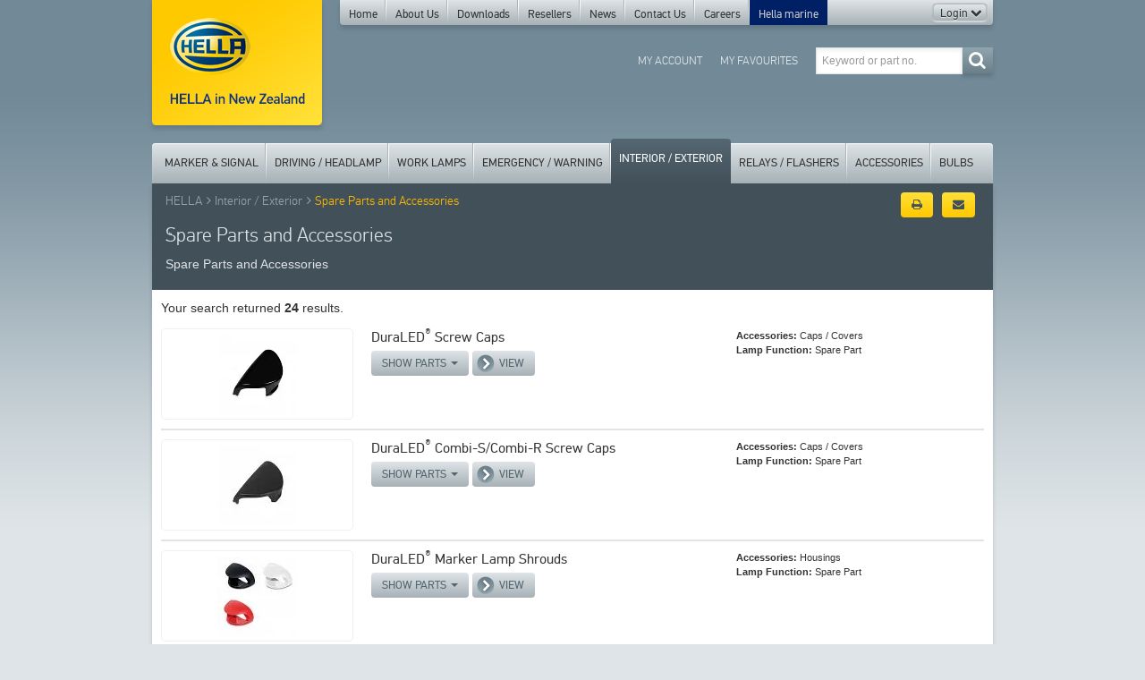

--- FILE ---
content_type: text/html; charset=UTF-8
request_url: https://www.hella.co.nz/en/products/interior-exterior/spare-parts-and-accessories/
body_size: 8484
content:
	<!DOCTYPE html>
	<!--[if lt IE 7 ]> <html class="ie ie6 no-js" lang="en"> <![endif]-->
	<!--[if IE 7 ]>    <html class="ie ie7 no-js" lang="en"> <![endif]-->
	<!--[if IE 8 ]>    <html class="ie ie8 no-js" lang="en"> <![endif]-->
	<!--[if IE 9 ]>    <html class="ie ie9 no-js" lang="en"> <![endif]-->
	<!--[if gt IE 9]><!--><html class="no-js" lang="en"><!--<![endif]--><!-- the "no-js" class is for Modernizr. -->
    <head id="www-hella-conz">
    <title>HELLA Interior Lamp spare parts and accessories</title>
	<meta charset="utf-8">
	<meta http-equiv="x-ua-compatible" content="ie=edge">
	<meta name="description" content="View HELLA's range of spare parts and accessories for Interior / Exterior lights">
	<meta name="keywords" content="">
	<!--meta http-equiv="Content-Type" content="text/html; charset=utf8"-->

	<meta name="viewport" content="width=940">
	<meta name="robots" content="index,follow"/>
<meta name="revisit-after" content="3 days"/>
	<meta name="author" content="72DPI - 72dpi.co.nz">
	<meta name="copyright" content="Copyright HELLA New Zealand 2026">
	<link rel="shortcut icon" href="/favicon.ico" type="image/x-icon">
	
		<meta property="fb:app_id" content="2014650738852703" />
	<meta property="og:title" content="HELLA Interior Lamp spare parts and accessories">
	<meta property="og:description" content="View HELLA's range of spare parts and accessories for Interior / Exterior lights">
	<meta property="og:site_name" content="HELLA New Zealand">
	<meta property="og:url" content="https://www.hella.co.nz/en/products/interior-exterior/spare-parts-and-accessories/">
	<meta property="og:type" content="website">


	<script type="text/javascript" src="/includes/js/lazysizes.min.js?v=2.1.11" async></script>
	<!-- <script type="text/javascript" src="/includes/js/lazyload-child.js?v=2.1.11" async></script> -->
	<script>
	window.lazySizesConfig = {
		addClasses: true
	};
	// window.lazySizesConfig = window.lazySizesConfig || {};

	window.lazySizesConfig.expand = 0; //default 360-500
	lazySizesConfig.expFactor = 1.5; //default: 1.7

	(function(){
		'use strict';
		var slice = [].slice;
		document.addEventListener('lazybeforeunveil', function(e){
			var children = e.target.getAttribute('data-lazyload-children');
			if(children){
				slice.call(e.target.querySelectorAll(children)).forEach(lazySizes.loader.unveil);
			}
		});
	})();
	</script>

    
    <link href="/dflip/css/dflip.min.css" rel="stylesheet" type="text/css">
    <link href="/dflip/css/themify-icons.min.css" rel="stylesheet" type="text/css">
	<link type="text/css" rel="stylesheet" href="/css/style.css?v=2.1.11" media="all">
	<link type="text/css" rel="stylesheet" href="/css/print.css?v=2.1.11" media="print">

	<script type="text/javascript" src="/includes/js/min/init-min.js?v=2.1.11"></script>
    <script src="/dflip/js/dflip.min.js" type="text/javascript"></script>



    <!--[if IE 7]>
		<link rel="stylesheet" href="/css/font-awesome-ie7.css">
    <![endif]-->
    <!--[if lt IE 9]>
		<script> document.createElement("stamp"); </script>
    <![endif]-->
    <!--[if lte IE 9]>
		<link rel="stylesheet" href="/css/ie.css" media="screen">
	<![endif]-->

	<!-- enable HTML5 elements in IE7+8 -->
	<!--[if lt IE 9]>
	<script src="http://html5shim.googlecode.com/svn/trunk/html5.js"></script>
	<![endif]-->

   	<script async src='https://www.googletagmanager.com/gtag/js?id=UA-18087245-1'></script>
		<script>
			window.dataLayer = window.dataLayer || [];
			function gtag(){dataLayer.push(arguments);}
			gtag('js', new Date());

			gtag('config', 'UA-18087245-1');
			</script><script async src='https://www.googletagmanager.com/gtag/js?id=G-T7JKXD290G'></script>
		<script>
			window.dataLayer = window.dataLayer || [];
			function gtag(){dataLayer.push(arguments);}
			gtag('js', new Date());

			gtag('config', 'G-T7JKXD290G');
			</script>    </head>
    	<body class="product-category-mbox">
		<img class="logo-print" src="/img/hella_logo_print.png" width="90" height="64" alt="HELLA">
		<div class="container">
			<header class="clearfix" role="main">
				<a href="/en" title="http://www.hella.co.nz" rel="home" class="logo shadow pull-left"></a>
					
		<nav class="top-menu navbar pull-left" role="navigation">
			<div class="navbar-inner gradient-steel rounded-base shadow">
				<div class="container">
					<div class="nav-collapse collapse">
						<ul class="nav" id="riseabove">
														<li >
								<a href="/en/">Home</a>
															</li>
														<li class="parent dropdown">
								<a href="/en/about-us/">About Us</a>
								<ul class="dropdown-menu">	<li>			<a  href="/en/about-us/history/">History</a>

			</li>
	<li>			<a  href="/en/about-us/customer-service/">Customer Service</a>

			</li>
	<li>			<a  href="/en/about-us/hella-fit-and-forget-led-products/">HELLA Fit & Forget</a>

			</li>
	<li>			<a  class="parent" href="/en/about-us/technology/">Technology</a>

			</li>
	<li>			<a  class="parent" href="/en/about-us/hella-new-zealand-warranty-standing-behind-our-product/">Warranty</a>

			</li>
	<li>			<a  href="/en/about-us/commitment-to-quality/">Commitment to Quality</a>

			</li>
	<li>			<a  href="/en/about-us/commitment-to-the-environment/">Commitment to the Environment</a>

			</li>
	<li>			<a  href="/en/about-us/product-websites/">Product Websites</a>

			</li>
	<li>			<a  class="parent" href="/en/about-us/hella-worldwide/">HELLA Worldwide</a>

			</li>
	<li>			<a  target="_blank" href="/en/about-us/hella-marine/">Hella Marine</a>

			</li>
</ul>							</li>
														<li class="parent dropdown">
								<a href="/en/downloads/">Downloads</a>
								<ul class="dropdown-menu">	<li>			<a  href="/en/downloads/catalogues-publications/">Catalogues & Publications</a>

			</li>
	<li>			<a  href="/en/downloads/videos/">Videos</a>

			</li>
	<li>			<a  href="/en/downloads/media-login/">Media Login</a>

			</li>
</ul>							</li>
														<li >
								<a href="/en/hella-resellers/">Resellers</a>
															</li>
														<li >
								<a href="/en/news/">News</a>
															</li>
														<li >
								<a href="/en/contact-us/">Contact Us</a>
															</li>
														<li class="parent dropdown">
								<a href="/en/hella-careers/">Careers</a>
															</li>
														<li><a href="http://www.hellamarine.com/" target="_blank" class="hella-marine">Hella marine</a></li>
						</ul>

						<div class="btn-group" id="customer-login">
														<a class="btn dropdown-toggle" id="login-reveal" data-toggle="dropdown" href="#">
								Login
								<i class="icon-chevron-down"></i>
							</a>
							<ul class="dropdown-menu" id="login-box">
								<li>
									<div class="dropdown-inner">
										<div class="clearfix">
											<a href="#" class="pull-right" id="login-hide">Login <i class="icon-chevron-down"></i></a>
										</div>
										
		<form action="/content/save.php" method="post" name="frm_login">
		<input type="hidden" name="saction" value="CUSTOMERLOGIN" />
		<input type="hidden" name="referer" value="/en/login/" />
		   <div class="row-fluid">
                <div class="span5">
                    <input name="email" type="email" id="hdr-email" placeholder="Email" class="input-block-level" autocomplete="off" />
                </div>
                <div class="span5">
                    <input name="password" type="password" id="hdr-passwordlogin" placeholder="Password" class="input-block-level" autocomplete="off" />
                </div>
                <div class="span2">
                    <button type="submit" class="btn btn-yellow shadow">Sign In</button>
                </div>
            </div>
            <div class="row-fluid">
                <div class="span5">
                <a href="/en/login/retrieve-password/">Forgot your password?</a>
                </div>
                <div class="span7">
                <a href="/en/login/register/">Not a member? Register now.</a>
                </div>
            </div>
        </form>

										</div>
								</li>
							</ul>
													</div>
					</div>
				</div>
			</div>
		</nav>

		
        <section class="search pull-right">
            <form id="search-form" method="get" role="search" action="/en/products/">
                <div class="input-append pull">
                    <input type="text" name="keywords" id="product-search" placeholder="Keyword or part no." value="" class="input-medium product-search-typeahead" autocomplete="off">
                    <button type="submit" value="Search" class="btn btn-primary shadow"><i class="icon-search"></i></button>
                </div>
            </form>
        </section>
        <!-- /.search -->
    
		<nav class="user-menu navbar pull-right">
            <div class="navbar-inner">
                <div class="container">
                    <div class="nav-collapse collapse">
                        <ul class="nav">
                            <li>
                                <a href="/en/login/" title="My Account">My Account</a>
                            </li>
                            <li>
                                <a href="/en/favourites/" title="My Favourites">My Favourites</a>
                            </li>
                        </ul>
                    </div>
                </div>
            </div>
        </nav>
        <!-- /.user-menu -->

    			</header>

			<main>
				
        <nav class="product-menu navbar">
            <div class="navbar-inner gradient-steel rounded-top">
                <div class="container">
                    <div class="nav-collapse collapse">
                        <ul class="nav">
							<li class="dropdown"><a href="/en/products/marker-signal/" class="">Marker & Signal</a><div class="dropdown-menu dropdown-marker-signal "><ul class="one"><li>				<a href="/en/products/marker-signal/duraled®-rear-lamps/"  >DuraLED&reg; Rear Lamps</a>
				</li>
<li>				<a href="/en/products/marker-signal/duraled®-combi/"  >DuraLED® Combi</a>
				</li>
<li>				<a href="/en/products/marker-signal/duraled-marker-lamps/"  >DuraLED&reg; Marker Lamps</a>
				</li>
<li>				<a href="/en/products/marker-signal/euroled®-rear-lamps/"  >EuroLED® Rear Lamps</a>
				</li>
<li>				<a href="/en/products/marker-signal/led-combination-lamps/"  >LED Combination Lamps</a>
				</li>
<li>				<a href="/en/products/marker-signal/led-jumbo-lamps/"  >LED Jumbo Lamps</a>
				</li>
<li>				<a href="/en/products/marker-signal/led-83mm-marker-and-signal-lamps/"  >LED 83mm Marker and Signal Lamps</a>
				</li>
<li>				<a href="/en/products/marker-signal/led-110mm-marker-and-signal-lamps/"  >LED 110mm Marker and Signal Lamps</a>
				</li>
<li>				<a href="/en/products/marker-signal/led-marker-lamps/"  >LED Marker Lamps</a>
				</li>
<li>				<a href="/en/products/marker-signal/led-strip-marker-and-signal-lamps/"  >LED Strip Marker and Signal Lamps</a>
				</li>
<li>				<a href="/en/products/marker-signal/centre-high-mounted-stop-lamps-chmsl/"  >Centre High Mounted Stop Lamps (CHMSL)</a>
				</li>

						</ul>
						<ul class="two"><li>				<a href="/en/products/marker-signal/led-safety-daylights™/"  >LED Safety DayLights™</a>
				</li>
<li>				<a href="/en/products/marker-signal/bulb-lamps/"  >Bulb Lamps</a>
				</li>
<li>				<a href="/en/products/marker-signal/reversing-lamps/"  >Reversing Lamps</a>
				</li>
<li>				<a href="/en/products/marker-signal/number-plate-lamps/"  >Number Plate Lamps</a>
				</li>
<li>				<a href="/en/products/marker-signal/reflectors/"  >Reflectors</a>
				</li>
<li>				<a href="/en/products/marker-signal/spare-parts-and-accessories/"  >Spare Parts and Accessories</a>
				</li>
<li>				<a href="/en/products/marker-signal/spare-parts-for-end-of-line-products/"  >Spare Parts for End of Line Products</a>
				</li>
<li>				<a href="/en/products/marker-signal/sae-compliant-led-lamps/"  >SAE Compliant LED Lamps</a>
				</li>
<li>				<a href="/en/products/marker-signal/ece-approved-led-lamps/"  >ECE Approved LED Lamps</a>
				</li>
<li>				<a href="/en/products/marker-signal/ece-sae-lamp-accessories/"  >ECE / SAE Lamp Accessories</a>
				</li>
<li>				<a href="/en/products/marker-signal/optilux-4-inch-round-series/"  >Optilux 4 Inch Round Lamps</a>
				</li>
</ul><!-- end --></div> <!-- /.dropdown-menu --></li><li class="dropdown"><a href="/en/products/driving-headlamp/" class="">Driving / Headlamp</a><div class="dropdown-menu dropdown-driving-headlamp "><ul class="one"><li>				<a href="/en/products/driving-headlamp/antares-driving-lights/"  >Antares Driving Lights</a>
				</li>
<li>				<a href="/en/products/driving-headlamp/Black-Magic-Driving-Lights/"  >Black Magic Driving Lights</a>
				</li>
<li>				<a href="/en/products/driving-headlamp/blade-driving-lamps/"  >Blade Driving Lamps</a>
				</li>
<li>				<a href="/en/products/driving-headlamp/led-light-bars/"  >LED Light Bars</a>
				</li>
<li>				<a href="/en/products/driving-headlamp/led-safety-daylights™/"  >LED Safety DayLights™</a>
				</li>
<li>				<a href="/en/products/driving-headlamp/LED-Driving-Lamps/"  >LED Driving Lamps</a>
				</li>
<li>				<a href="/en/products/driving-headlamp/rallye-4000-fog-and-driving-lamps/"  >Rallye 4000 Fog and Driving Lamps</a>
				</li>
<li>				<a href="/en/products/driving-headlamp/rallye-4000-compact-fog-and-driving-lamps/"  >Rallye 4000 Compact Driving Lamps</a>
				</li>
<li>				<a href="/en/products/driving-headlamp/comet-fog-and-driving-lamps/"  >Comet Fog and Driving Lamps</a>
				</li>

						</ul>
						<ul class="two"><li>				<a href="/en/products/driving-headlamp/90mm-universal-headlamps/"  >90mm Universal Headlamps</a>
				</li>
<li>				<a href="/en/products/driving-headlamp/7-round-headlamps-and-housings/"  >7" Round Headlamps and Housings</a>
				</li>
<li>				<a href="/en/products/driving-headlamp/5¾-round-headlamps/"  >5¾" Round Headlamps</a>
				</li>
<li>				<a href="/en/products/driving-headlamp/rectangular-headlamps-and-housings/"  >Rectangular Headlamps and Housings</a>
				</li>
<li>				<a href="/en/products/driving-headlamp/universal-headlamps/"  >Universal Headlamps</a>
				</li>
<li>				<a href="/en/products/driving-headlamp/driving-headlamp-accessories/"  >Driving / Headlamp Accessories</a>
				</li>
<li>				<a href="/en/products/driving-headlamp/hella-beamsetters/"  >HELLA Beamsetters</a>
				</li>
<li>				<a href="/en/products/driving-headlamp/international-products-driving-headlamp/"  >Export International - Driving/Headlamps</a>
				</li>
</ul><!-- end --></div> <!-- /.dropdown-menu --></li><li class="dropdown"><a href="/en/products/work-lamps/" class="">Work Lamps</a><div class="dropdown-menu dropdown-work-lamps "><ul class="one"><li>				<a href="/en/products/work-lamps/led-work-lamps-350020000-lumens/"  >LED Work Lamps 3500-30000 Lumens</a>
				</li>
<li>				<a href="/en/products/work-lamps/led-work-lamps-10003000-lumens/"  >LED Work Lamps 1000-3500 Lumens</a>
				</li>
<li>				<a href="/en/products/work-lamps/led-work-lamps-1501000-lumens/"  >LED Work Lamps 150-1000 Lumens</a>
				</li>
<li>				<a href="/en/products/work-lamps/halogen-work-lamps/"  >Halogen Work Lamps</a>
				</li>

						</ul>
						<ul class="two"><li>				<a href="/en/products/work-lamps/led-inspection-lamps/"  >LED Inspection Lamps</a>
				</li>
<li>				<a href="/en/products/work-lamps/hand-held-spot-lamps/"  >Hand Held Spot Lamps</a>
				</li>
<li>				<a href="/en/products/work-lamps/hid-gas-discharge-power-packs/"  >HID Gas Discharge Power Packs</a>
				</li>
<li>				<a href="/en/products/work-lamps/spare-parts-and-accessories/"  >Spare Parts and Accessories</a>
				</li>
</ul><!-- end --></div> <!-- /.dropdown-menu --></li><li class="dropdown"><a href="/en/products/emergency-warning/" class="">Emergency / Warning</a><div class="dropdown-menu dropdown-emergency-warning "><ul class="one"><li>				<a href="/en/products/emergency-warning/led-multiflash-signal-lamps/"  >LED Multi-flash Signal Lamps</a>
				</li>
<li>				<a href="/en/products/emergency-warning/led-signal-warning-lamps/"  >LED Signal Warning Lamps</a>
				</li>
<li>				<a href="/en/products/emergency-warning/light-bars/"  >Light Bars</a>
				</li>
<li>				<a href="/en/products/emergency-warning/led-beacons/"  >LED Beacons</a>
				</li>

						</ul>
						<ul class="two"><li>				<a href="/en/products/emergency-warning/revolving-beacons/"  >Revolving Beacons</a>
				</li>
<li>				<a href="/en/products/emergency-warning/warning-and-reversing-alarms/"  >Warning and Reversing Alarms</a>
				</li>
<li>				<a href="/en/products/emergency-warning/spare-parts-and-accessories/"  >Spare Parts and Accessories</a>
				</li>
<li>				<a href="/en/products/emergency-warning/international-products-led-signal-warning-lamps/"  >Export International - LED Signal Warning Lamps</a>
				</li>
</ul><!-- end --></div> <!-- /.dropdown-menu --></li><li class="dropdown"><a href="/en/products/interior-exterior/" class="active">Interior / Exterior</a><div class="dropdown-menu dropdown-interior-exterior pull-right"><ul class="one"><li>				<a href="/en/products/interior-exterior/euroled®-interior-lamps/"  >EuroLED® Interior Lamps</a>
				</li>
<li>				<a href="/en/products/interior-exterior/strip-led/"  >Strip LED</a>
				</li>
<li>				<a href="/en/products/interior-exterior/duraled®-white/"  >DuraLED® White</a>
				</li>
<li>				<a href="/en/products/interior-exterior/led-courtesy-lamps/"  >LED Courtesy Lamps</a>
				</li>

						</ul>
						<ul class="two"><li>				<a href="/en/products/interior-exterior/map-reading-lamps/"  >Map Reading Lamps</a>
				</li>
<li>				<a href="/en/products/interior-exterior/wide-beam-lamps/"  >Wide Beam Lamps</a>
				</li>
<li>				<a href="/en/products/interior-exterior/spare-parts-and-accessories/"  >Spare Parts and Accessories</a>
				</li>
<li>				<a href="/en/products/interior-exterior/international-products-led-interior-lighting/"  >Export International - LED Interior Lighting</a>
				</li>
</ul><!-- end --></div> <!-- /.dropdown-menu --></li><li class="dropdown"><a href="/en/products/relays-flashers/" class="">Relays / Flashers</a><div class="dropdown-menu dropdown-relays-flashers pull-right"><ul class="one"><li>				<a href="/en/products/relays-flashers/mini-relays-normally-open/"  >Mini Relays - Normally open</a>
				</li>
<li>				<a href="/en/products/relays-flashers/mini-relays-changeover/"  >Mini Relays - Change-over</a>
				</li>
<li>				<a href="/en/products/relays-flashers/micro-relays-normally-open/"  >Micro Relays - Normally open</a>
				</li>
<li>				<a href="/en/products/relays-flashers/micro-relays-changeover/"  >Micro Relays - Change-over</a>
				</li>
<li>				<a href="/en/products/relays-flashers/micro-relays-latching/"  >Micro Relays - Latching</a>
				</li>
<li>				<a href="/en/products/relays-flashers/high-capacity-relays/"  >High Capacity Relays</a>
				</li>

						</ul>
						<ul class="two"><li>				<a href="/en/products/relays-flashers/time-control-relays/"  >Time Control Relays</a>
				</li>
<li>				<a href="/en/products/relays-flashers/solid-state-relays/"  >Solid State Relays</a>
				</li>
<li>				<a href="/en/products/relays-flashers/voltage-sensitive-relays/"  >Voltage Sensitive Relays</a>
				</li>
<li>				<a href="/en/products/relays-flashers/safety-daylight-controllers/"  >Safety Daylight Controllers</a>
				</li>
<li>				<a href="/en/products/relays-flashers/flasher-units-hcs/"  >Flasher Units - HCS</a>
				</li>
<li>				<a href="/en/products/relays-flashers/flasher-units-electronic/"  >Flasher Units - Electronic</a>
				</li>
</ul><!-- end --></div> <!-- /.dropdown-menu --></li><li class="dropdown"><a href="/en/products/accessories/" class="">Accessories</a><div class="dropdown-menu dropdown-accessories pull-right"><ul class="one"><li>				<a href="/en/products/accessories/switches/"  >Switches</a>
				</li>
<li>				<a href="/en/products/accessories/battery-switches/"  >Battery Switches</a>
				</li>
<li>				<a href="/en/products/accessories/pilot-lamps/"  >Pilot lamps</a>
				</li>
<li>				<a href="/en/products/accessories/trailer-plugs-and-sockets/"  >Trailer Plugs and Sockets</a>
				</li>
<li>				<a href="/en/products/accessories/abs-plugs-sockets-and-contacts/"  >ABS/EBS Plugs, Sockets and Contacts</a>
				</li>
<li>				<a href="/en/products/accessories/2-pole-plugs-and-sockets/"  >2 Pole Plugs and Sockets</a>
				</li>
<li>				<a href="/en/products/accessories/connectors/"  >Connectors</a>
				</li>
<li>				<a href="/en/products/accessories/junction-boxes/"  >Junction Boxes</a>
				</li>
<li>				<a href="/en/products/accessories/horns/"  >Horns</a>
				</li>
<li>				<a href="/en/products/accessories/warning-and-reversing-alarms/"  >Warning and Reversing Alarms</a>
				</li>
<li>				<a href="/en/products/accessories/turbo-fans/"  >Turbo Fans</a>
				</li>

						</ul>
						<ul class="two"><li>				<a href="/en/products/accessories/pumps/"  >Pumps</a>
				</li>
<li>				<a href="/en/products/accessories/crimping-tools/"  >Crimping Tools</a>
				</li>
<li>				<a href="/en/products/accessories/tools/"  >Tools</a>
				</li>
<li>				<a href="/en/products/accessories/insulation-tape/"  >Insulation Tape</a>
				</li>
<li>				<a href="/en/products/accessories/reflective-tape/"  >Reflective Tape</a>
				</li>
<li>				<a href="/en/products/accessories/nylon-cable-ties/"  >Nylon Cable Ties</a>
				</li>
<li>				<a href="/en/products/accessories/blade-fuses/"  >Blade Fuses</a>
				</li>
<li>				<a href="/en/products/accessories/fuse-links/"  >Fuse Links</a>
				</li>
<li>				<a href="/en/products/accessories/fuse-boxes-holders/"  >Fuse Boxes / Holders</a>
				</li>
<li>				<a href="/en/products/accessories/hella-beamsetters/"  >HELLA Beamsetters</a>
				</li>
<li>				<a href="/en/products/accessories/mounting/"  >Mounting</a>
				</li>
</ul><!-- end --></div> <!-- /.dropdown-menu --></li><li class="dropdown"><a href="/en/products/bulbs/" class="">Bulbs</a><div class="dropdown-menu dropdown-bulbs pull-right"><ul class="one"><li>				<a href="/en/products/bulbs/h1-halogen-bulbs/"  >H1 Halogen Bulbs</a>
				</li>
<li>				<a href="/en/products/bulbs/h3-halogen-bulbs/"  >H3 Halogen Bulbs</a>
				</li>
<li>				<a href="/en/products/bulbs/h4-halogen-bulbs/"  >H4 Halogen Bulbs</a>
				</li>
<li>				<a href="/en/products/bulbs/h7-halogen-bulbs/"  >H7 Halogen Bulbs</a>
				</li>
<li>				<a href="/en/products/bulbs/h8-halogen-bulbs/"  >H8 Halogen Bulbs</a>
				</li>
<li>				<a href="/en/products/bulbs/h9-halogen-bulbs/"  >H9 Halogen Bulbs</a>
				</li>
<li>				<a href="/en/products/bulbs/h10-halogen-bulbs/"  >H10 Halogen Bulbs</a>
				</li>
<li>				<a href="/en/products/bulbs/h11-halogen-bulbs/"  >H11 Halogen Bulbs</a>
				</li>
<li>				<a href="/en/products/bulbs/h15-halogen-bulbs/"  >H15 Halogen Bulbs</a>
				</li>
<li>				<a href="/en/products/bulbs/h16-halogen-bulbs/"  >H16 Halogen Bulbs</a>
				</li>

						</ul>
						<ul class="two"><li>				<a href="/en/products/bulbs/h18-halogen-bulbs/"  >H18 Halogen Bulbs</a>
				</li>
<li>				<a href="/en/products/bulbs/h19-halogen-bulbs/"  >H19 Halogen Bulbs</a>
				</li>
<li>				<a href="/en/products/bulbs/hb3-9005-halogen-bulbs/"  >HB3 (9005) Halogen Bulbs</a>
				</li>
<li>				<a href="/en/products/bulbs/hb4-9006-halogen-bulbs/"  >HB4 (9006) Halogen Bulbs</a>
				</li>
<li>				<a href="/en/products/bulbs/hir2-halogen-bulbs/"  >HIR2 Halogen Bulbs</a>
				</li>
<li>				<a href="/en/products/bulbs/800-series-halogen-bulbs/"  >800 Series Halogen Bulbs</a>
				</li>
<li>				<a href="/en/products/bulbs/halogen-headlamp-bulbs/"  >Halogen & Headlamp Bulbs</a>
				</li>
<li>				<a href="/en/products/bulbs/xenon-gas-discharge-bulbs-hid/"  >Xenon Gas Discharge Bulbs (HID)</a>
				</li>
<li>				<a href="/en/products/bulbs/signal-and-marker-bulbs/"  >Signal and Marker Bulbs</a>
				</li>
<li>				<a href="/en/products/bulbs/led-halogen-interior-special-bulbs/"  >LED / Halogen / Interior / Special Bulbs</a>
				</li>
</ul><!-- end --><p class="bottom-menu btn btn-primary shadow"><a href="https://www.hella-bulbs.com/en/new-zealand/car" target="_blank">Bulb Configurator</a></p></div> <!-- /.dropdown-menu --></li>        				</ul>
                    </div>
                </div>
            </div>
        </nav>

    						<section id="products" class="shadow rounded-base">
							<section class="masthead">
						<div class="row-fluid">
							<div class="span8">
										<ul class="breadcrumb clearfix">
            <li>
            	<a href="/en/">HELLA</a> <span class="divider"><i class="icon-angle-right"></i></span>
            </li>
			<li><a href="/en/products/interior-exterior/"  title="Interior / Exterior">Interior / Exterior</a> <span class="divider"><i class="icon-angle-right"></i></span></li><li class="active"><a href="/en/products/interior-exterior/spare-parts-and-accessories/" class="current" title="Spare Parts and Accessories">Spare Parts and Accessories</a></li>		</ul>
    								</div>
							<div class="span4 clearfix hidden-print">
								
            <!-- <a class="btn btn-yellow pull-right" href="http://www.facebook.com/sharer/sharer.php?u=http://www.hella.co.nz/en/products/interior-exterior/spare-parts-and-accessories/" target="_blank" data-event="Share on Facebook" data-label="http://"><i class="icon-facebook-sign"></i></a> -->
            <a class="btn btn-yellow pull-right" href="mailto:?subject=HELLA New Zealand&amp;body=http://www.hella.co.nz%2Fen%2Fproducts%2Finterior-exterior%2Fspare-parts-and-accessories%2F" data-event="Email to your friends" data-label="http://"><i class="icon-envelope"></i></a>
            <a class="btn btn-yellow pull-right" href="javascript:window.print();"><i class="icon-print"></i></a>


									</div>
						</div>
						<h1>Spare Parts and Accessories</h1>
						<p>Spare Parts and Accessories</p>
					</section>
					<!-- /.masthead -->
										<div id="category-container">
					
		<div class="product-list " id="product-parts">
			<div class="results-found">
			Your search returned <strong>24 </strong> results.			<input type="hidden" name="numrecords" id="numrecords" value="24">
						</div>

           <div class="product">
    <div class="row-fluid">
        <div class="span3">
            <div class="product-image text-center lazyload" data-lazyload-children=".dynamic-images">
                <a href="/en/products/interior-exterior/spare-parts-and-accessories/duraled-screw-caps.html" title="DuraLED&lt;sup&gt;®&lt;/sup&gt; Screw Caps" class="teaser_ lazyload_" data-expand="-110">
                    <img data-src="https://ik.imagekit.io/72dpiweb/slir/w149-h90-q80/522/" alt="" class="dynamic-images blur-up" />
                </a>
            </div>
        </div>
        <div class="span9">
        	<div class="row-fluid">
            	<div class="span12">
                    <div class="product-body">
                    	<div class="row-fluid">
                        	<div class="span7">
                                <h4><a href="/en/products/interior-exterior/spare-parts-and-accessories/duraled-screw-caps.html">DuraLED<sup>®</sup> Screw Caps</a></h4>
                                                                <a class="btn moreparts" href="/content/save.php?saction=SHOWOTHERPARTS&amp;productid=281&amp;languagecode=en" data-showtext="Show Parts" data-hidetext="Hide Parts">Show Parts <span class="caret"></span></a>
                                								<a href="/en/products/interior-exterior/spare-parts-and-accessories/duraled-screw-caps.html" class="btn btn-next"><span></span>View</a>
                            </div>
                            <div class="span5 filters">
                            	<small><strong>Accessories:</strong> Caps / Covers<br><strong>Lamp Function:</strong> Spare Part</small>
                            </div>
                        </div>
                    </div>
                </div>
            </div>
        </div>
    </div>
</div> 
 <div class="product">
    <div class="row-fluid">
        <div class="span3">
            <div class="product-image text-center lazyload" data-lazyload-children=".dynamic-images">
                <a href="/en/products/interior-exterior/spare-parts-and-accessories/duraled-combi-s-combi-r-screw-caps.html" title="DuraLED&lt;sup&gt;®&lt;/sup&gt; Combi-S/Combi-R Screw Caps" class="teaser_ lazyload_" data-expand="-110">
                    <img data-src="https://ik.imagekit.io/72dpiweb/slir/w149-h90-q80/530/" alt="" class="dynamic-images blur-up" />
                </a>
            </div>
        </div>
        <div class="span9">
        	<div class="row-fluid">
            	<div class="span12">
                    <div class="product-body">
                    	<div class="row-fluid">
                        	<div class="span7">
                                <h4><a href="/en/products/interior-exterior/spare-parts-and-accessories/duraled-combi-s-combi-r-screw-caps.html">DuraLED<sup>®</sup> Combi-S/Combi-R Screw Caps</a></h4>
                                                                <a class="btn moreparts" href="/content/save.php?saction=SHOWOTHERPARTS&amp;productid=379&amp;languagecode=en" data-showtext="Show Parts" data-hidetext="Hide Parts">Show Parts <span class="caret"></span></a>
                                								<a href="/en/products/interior-exterior/spare-parts-and-accessories/duraled-combi-s-combi-r-screw-caps.html" class="btn btn-next"><span></span>View</a>
                            </div>
                            <div class="span5 filters">
                            	<small><strong>Accessories:</strong> Caps / Covers<br><strong>Lamp Function:</strong> Spare Part</small>
                            </div>
                        </div>
                    </div>
                </div>
            </div>
        </div>
    </div>
</div> 
 <div class="product">
    <div class="row-fluid">
        <div class="span3">
            <div class="product-image text-center lazyload" data-lazyload-children=".dynamic-images">
                <a href="/en/products/interior-exterior/spare-parts-and-accessories/duraled-marker-lamp-shrouds.html" title="DuraLED&lt;sup&gt;®&lt;/sup&gt; Marker Lamp Shrouds" class="teaser_ lazyload_" data-expand="-110">
                    <img data-src="https://ik.imagekit.io/72dpiweb/slir/w149-h90-q80/8521/" alt="" class="dynamic-images blur-up" />
                </a>
            </div>
        </div>
        <div class="span9">
        	<div class="row-fluid">
            	<div class="span12">
                    <div class="product-body">
                    	<div class="row-fluid">
                        	<div class="span7">
                                <h4><a href="/en/products/interior-exterior/spare-parts-and-accessories/duraled-marker-lamp-shrouds.html">DuraLED<sup>®</sup> Marker Lamp Shrouds</a></h4>
                                                                <a class="btn moreparts" href="/content/save.php?saction=SHOWOTHERPARTS&amp;productid=284&amp;languagecode=en" data-showtext="Show Parts" data-hidetext="Hide Parts">Show Parts <span class="caret"></span></a>
                                								<a href="/en/products/interior-exterior/spare-parts-and-accessories/duraled-marker-lamp-shrouds.html" class="btn btn-next"><span></span>View</a>
                            </div>
                            <div class="span5 filters">
                            	<small><strong>Accessories:</strong> Housings<br><strong>Lamp Function:</strong> Spare Part</small>
                            </div>
                        </div>
                    </div>
                </div>
            </div>
        </div>
    </div>
</div> 
 <div class="product">
    <div class="row-fluid">
        <div class="span3">
            <div class="product-image text-center lazyload" data-lazyload-children=".dynamic-images">
                <a href="/en/products/interior-exterior/spare-parts-and-accessories/duraled-flush-mount-screw-caps.html" title="DuraLED&lt;sup&gt;®&lt;/sup&gt; Flush Mount Screw Caps" class="teaser_ lazyload_" data-expand="-110">
                    <img data-src="https://ik.imagekit.io/72dpiweb/slir/w149-h90-q80/4415/" alt="" class="dynamic-images blur-up" />
                </a>
            </div>
        </div>
        <div class="span9">
        	<div class="row-fluid">
            	<div class="span12">
                    <div class="product-body">
                    	<div class="row-fluid">
                        	<div class="span7">
                                <h4><a href="/en/products/interior-exterior/spare-parts-and-accessories/duraled-flush-mount-screw-caps.html">DuraLED<sup>®</sup> Flush Mount Screw Caps</a></h4>
                                                                <a class="btn moreparts" href="/content/save.php?saction=SHOWOTHERPARTS&amp;productid=382&amp;languagecode=en" data-showtext="Show Parts" data-hidetext="Hide Parts">Show Parts <span class="caret"></span></a>
                                								<a href="/en/products/interior-exterior/spare-parts-and-accessories/duraled-flush-mount-screw-caps.html" class="btn btn-next"><span></span>View</a>
                            </div>
                            <div class="span5 filters">
                            	<small><strong>Accessories:</strong> Caps / Covers<br><strong>Lamp Function:</strong> Spare Part</small>
                            </div>
                        </div>
                    </div>
                </div>
            </div>
        </div>
    </div>
</div> 
 <div class="product">
    <div class="row-fluid">
        <div class="span3">
            <div class="product-image text-center lazyload" data-lazyload-children=".dynamic-images">
                <a href="/en/products/interior-exterior/spare-parts-and-accessories/round-rims-suit-led-round-courtesy-lamps.html" title="Round Rims - Suit LED Round Courtesy / Interior Lamps" class="teaser_ lazyload_" data-expand="-110">
                    <img data-src="https://ik.imagekit.io/72dpiweb/slir/w149-h90-q80/6694/" alt="" class="dynamic-images blur-up" />
                </a>
            </div>
        </div>
        <div class="span9">
        	<div class="row-fluid">
            	<div class="span12">
                    <div class="product-body">
                    	<div class="row-fluid">
                        	<div class="span7">
                                <h4><a href="/en/products/interior-exterior/spare-parts-and-accessories/round-rims-suit-led-round-courtesy-lamps.html">Round Rims - Suit LED Round Courtesy / Interior Lamps</a></h4>
                                                                <a class="btn moreparts" href="/content/save.php?saction=SHOWOTHERPARTS&amp;productid=594&amp;languagecode=en" data-showtext="Show Parts" data-hidetext="Hide Parts">Show Parts <span class="caret"></span></a>
                                								<a href="/en/products/interior-exterior/spare-parts-and-accessories/round-rims-suit-led-round-courtesy-lamps.html" class="btn btn-next"><span></span>View</a>
                            </div>
                            <div class="span5 filters">
                            	<small></small>
                            </div>
                        </div>
                    </div>
                </div>
            </div>
        </div>
    </div>
</div> 
 <div class="product">
    <div class="row-fluid">
        <div class="span3">
            <div class="product-image text-center lazyload" data-lazyload-children=".dynamic-images">
                <a href="/en/products/interior-exterior/spare-parts-and-accessories/round-surface-mount-spacer-ring--suit-led-round-courtesy-lamps.html" title="Round Surface Mount Spacer Ring - Suit LED Round Courtesy Lamps" class="teaser_ lazyload_" data-expand="-110">
                    <img data-src="https://ik.imagekit.io/72dpiweb/slir/w149-h90-q80/1718/" alt="" class="dynamic-images blur-up" />
                </a>
            </div>
        </div>
        <div class="span9">
        	<div class="row-fluid">
            	<div class="span12">
                    <div class="product-body">
                    	<div class="row-fluid">
                        	<div class="span7">
                                <h4><a href="/en/products/interior-exterior/spare-parts-and-accessories/round-surface-mount-spacer-ring--suit-led-round-courtesy-lamps.html">Round Surface Mount Spacer Ring - Suit LED Round Courtesy Lamps</a></h4>
                                                                <a class="btn moreparts" href="/content/save.php?saction=SHOWOTHERPARTS&amp;productid=595&amp;languagecode=en" data-showtext="Show Parts" data-hidetext="Hide Parts">Show Parts <span class="caret"></span></a>
                                								<a href="/en/products/interior-exterior/spare-parts-and-accessories/round-surface-mount-spacer-ring--suit-led-round-courtesy-lamps.html" class="btn btn-next"><span></span>View</a>
                            </div>
                            <div class="span5 filters">
                            	<small><strong>Accessories:</strong> Mounting Accessory</small>
                            </div>
                        </div>
                    </div>
                </div>
            </div>
        </div>
    </div>
</div> 
 <div class="product">
    <div class="row-fluid">
        <div class="span3">
            <div class="product-image text-center lazyload" data-lazyload-children=".dynamic-images">
                <a href="/en/products/interior-exterior/spare-parts-and-accessories/square-lamp-trims-to-suit-led-square-courtesy-lamps.html" title="Square Lamp Trims - to suit LED Square Courtesy Lamps" class="teaser_ lazyload_" data-expand="-110">
                    <img data-src="https://ik.imagekit.io/72dpiweb/slir/w149-h90-q80/7173/" alt="" class="dynamic-images blur-up" />
                </a>
            </div>
        </div>
        <div class="span9">
        	<div class="row-fluid">
            	<div class="span12">
                    <div class="product-body">
                    	<div class="row-fluid">
                        	<div class="span7">
                                <h4><a href="/en/products/interior-exterior/spare-parts-and-accessories/square-lamp-trims-to-suit-led-square-courtesy-lamps.html">Square Lamp Trims - to suit LED Square Courtesy Lamps</a></h4>
                                                                    <span class="note"><em>Not available in this region</em></span>
                                								<a href="/en/products/interior-exterior/spare-parts-and-accessories/square-lamp-trims-to-suit-led-square-courtesy-lamps.html" class="btn btn-next"><span></span>View</a>
                            </div>
                            <div class="span5 filters">
                            	<small><strong>Accessories:</strong> Caps / Covers</small>
                            </div>
                        </div>
                    </div>
                </div>
            </div>
        </div>
    </div>
</div> 
 <div class="product">
    <div class="row-fluid">
        <div class="span3">
            <div class="product-image text-center lazyload" data-lazyload-children=".dynamic-images">
                <a href="/en/products/interior-exterior/spare-parts-and-accessories/dt-connectors-2-pole-plug-and-socket-accessories.html" title="DT Connectors - 2 Pole Plug, Socket and Switch Accessories" class="teaser_ lazyload_" data-expand="-110">
                    <img data-src="https://ik.imagekit.io/72dpiweb/slir/w149-h90-q80/8265/" alt="" class="dynamic-images blur-up" />
                </a>
            </div>
        </div>
        <div class="span9">
        	<div class="row-fluid">
            	<div class="span12">
                    <div class="product-body">
                    	<div class="row-fluid">
                        	<div class="span7">
                                <h4><a href="/en/products/interior-exterior/spare-parts-and-accessories/dt-connectors-2-pole-plug-and-socket-accessories.html">DT Connectors - 2 Pole Plug, Socket and Switch Accessories</a></h4>
                                                                <a class="btn moreparts" href="/content/save.php?saction=SHOWOTHERPARTS&amp;productid=1433&amp;languagecode=en" data-showtext="Show Parts" data-hidetext="Hide Parts">Show Parts <span class="caret"></span></a>
                                								<a href="/en/products/interior-exterior/spare-parts-and-accessories/dt-connectors-2-pole-plug-and-socket-accessories.html" class="btn btn-next"><span></span>View</a>
                            </div>
                            <div class="span5 filters">
                            	<small><strong>Accessories:</strong> Cable & Connector, Switch<br><strong>Connector:</strong> DT Connectors, Accessory Connector<br><strong>Function:</strong> Off-On<br><strong>Type:</strong> Push, 2 Pole</small>
                            </div>
                        </div>
                    </div>
                </div>
            </div>
        </div>
    </div>
</div> 
 <div class="product">
    <div class="row-fluid">
        <div class="span3">
            <div class="product-image text-center lazyload" data-lazyload-children=".dynamic-images">
                <a href="/en/products/interior-exterior/spare-parts-and-accessories/surface-mount-strip-lamp-screw-caps.html" title="Surface Mount Strip Lamp Screw Caps" class="teaser_ lazyload_" data-expand="-110">
                    <img data-src="https://ik.imagekit.io/72dpiweb/slir/w149-h90-q80/5015/" alt="" class="dynamic-images blur-up" />
                </a>
            </div>
        </div>
        <div class="span9">
        	<div class="row-fluid">
            	<div class="span12">
                    <div class="product-body">
                    	<div class="row-fluid">
                        	<div class="span7">
                                <h4><a href="/en/products/interior-exterior/spare-parts-and-accessories/surface-mount-strip-lamp-screw-caps.html">Surface Mount Strip Lamp Screw Caps</a></h4>
                                                                <a class="btn moreparts" href="/content/save.php?saction=SHOWOTHERPARTS&amp;productid=397&amp;languagecode=en" data-showtext="Show Parts" data-hidetext="Hide Parts">Show Parts <span class="caret"></span></a>
                                								<a href="/en/products/interior-exterior/spare-parts-and-accessories/surface-mount-strip-lamp-screw-caps.html" class="btn btn-next"><span></span>View</a>
                            </div>
                            <div class="span5 filters">
                            	<small><strong>Accessories:</strong> Caps / Covers<br><strong>Lamp Function:</strong> Spare Part</small>
                            </div>
                        </div>
                    </div>
                </div>
            </div>
        </div>
    </div>
</div> 
 <div class="product">
    <div class="row-fluid">
        <div class="span3">
            <div class="product-image text-center lazyload" data-lazyload-children=".dynamic-images">
                <a href="/en/products/interior-exterior/spare-parts-and-accessories/surface-mount-strip-lamp-screw-caps-with-switch.html" title="Surface Mount Strip Lamp Screw Caps with Switch" class="teaser_ lazyload_" data-expand="-110">
                    <img data-src="https://ik.imagekit.io/72dpiweb/slir/w149-h90-q80/5986/" alt="" class="dynamic-images blur-up" />
                </a>
            </div>
        </div>
        <div class="span9">
        	<div class="row-fluid">
            	<div class="span12">
                    <div class="product-body">
                    	<div class="row-fluid">
                        	<div class="span7">
                                <h4><a href="/en/products/interior-exterior/spare-parts-and-accessories/surface-mount-strip-lamp-screw-caps-with-switch.html">Surface Mount Strip Lamp Screw Caps with Switch</a></h4>
                                                                <a class="btn moreparts" href="/content/save.php?saction=SHOWOTHERPARTS&amp;productid=1379&amp;languagecode=en" data-showtext="Show Parts" data-hidetext="Hide Parts">Show Parts <span class="caret"></span></a>
                                								<a href="/en/products/interior-exterior/spare-parts-and-accessories/surface-mount-strip-lamp-screw-caps-with-switch.html" class="btn btn-next"><span></span>View</a>
                            </div>
                            <div class="span5 filters">
                            	<small><strong>Accessories:</strong> Caps / Covers<br><strong>Lamp Function:</strong> Spare Part</small>
                            </div>
                        </div>
                    </div>
                </div>
            </div>
        </div>
    </div>
</div> 
 <div class="product">
    <div class="row-fluid">
        <div class="span3">
            <div class="product-image text-center lazyload" data-lazyload-children=".dynamic-images">
                <a href="/en/products/interior-exterior/spare-parts-and-accessories/surface-mount-strip-lamp-mounting-bracket-45.html" title="Surface Mount Strip Lamp Mounting bracket 45°" class="teaser_ lazyload_" data-expand="-110">
                    <img data-src="https://ik.imagekit.io/72dpiweb/slir/w149-h90-q80/4646/" alt="" class="dynamic-images blur-up" />
                </a>
            </div>
        </div>
        <div class="span9">
        	<div class="row-fluid">
            	<div class="span12">
                    <div class="product-body">
                    	<div class="row-fluid">
                        	<div class="span7">
                                <h4><a href="/en/products/interior-exterior/spare-parts-and-accessories/surface-mount-strip-lamp-mounting-bracket-45.html">Surface Mount Strip Lamp Mounting bracket 45°</a></h4>
                                                                <a class="btn moreparts" href="/content/save.php?saction=SHOWOTHERPARTS&amp;productid=1222&amp;languagecode=en" data-showtext="Show Parts" data-hidetext="Hide Parts">Show Parts <span class="caret"></span></a>
                                								<a href="/en/products/interior-exterior/spare-parts-and-accessories/surface-mount-strip-lamp-mounting-bracket-45.html" class="btn btn-next"><span></span>View</a>
                            </div>
                            <div class="span5 filters">
                            	<small><strong>Accessories:</strong> Mounting Accessory<br><strong>Lamp Function:</strong> Spare Part</small>
                            </div>
                        </div>
                    </div>
                </div>
            </div>
        </div>
    </div>
</div> 
 <div class="product">
    <div class="row-fluid">
        <div class="span3">
            <div class="product-image text-center lazyload" data-lazyload-children=".dynamic-images">
                <a href="/en/products/interior-exterior/spare-parts-and-accessories/rectangular-rims-suit-led-wide-rim-flush-mount-courtesy-lamps.html" title="Rectangular Rims - Suit DuraLED&amp;reg; Flush Mount Marker and Wide Rim LED Courtesy Lamps" class="teaser_ lazyload_" data-expand="-110">
                    <img data-src="https://ik.imagekit.io/72dpiweb/slir/w149-h90-q80/6693/" alt="" class="dynamic-images blur-up" />
                </a>
            </div>
        </div>
        <div class="span9">
        	<div class="row-fluid">
            	<div class="span12">
                    <div class="product-body">
                    	<div class="row-fluid">
                        	<div class="span7">
                                <h4><a href="/en/products/interior-exterior/spare-parts-and-accessories/rectangular-rims-suit-led-wide-rim-flush-mount-courtesy-lamps.html">Rectangular Rims - Suit DuraLED&reg; Flush Mount Marker and Wide Rim LED Courtesy Lamps</a></h4>
                                                                <a class="btn moreparts" href="/content/save.php?saction=SHOWOTHERPARTS&amp;productid=381&amp;languagecode=en" data-showtext="Show Parts" data-hidetext="Hide Parts">Show Parts <span class="caret"></span></a>
                                								<a href="/en/products/interior-exterior/spare-parts-and-accessories/rectangular-rims-suit-led-wide-rim-flush-mount-courtesy-lamps.html" class="btn btn-next"><span></span>View</a>
                            </div>
                            <div class="span5 filters">
                            	<small><strong>Accessories:</strong> Caps / Covers<br><strong>Lamp Function:</strong> Spare Part</small>
                            </div>
                        </div>
                    </div>
                </div>
            </div>
        </div>
    </div>
</div> 
 <div class="product">
    <div class="row-fluid">
        <div class="span3">
            <div class="product-image text-center lazyload" data-lazyload-children=".dynamic-images">
                <a href="/en/products/interior-exterior/spare-parts-and-accessories/duraled®-angle-mount-bracket.html" title="DuraLED&lt;sup&gt;®&lt;/sup&gt; Angle Mount Bracket" class="teaser_ lazyload_" data-expand="-110">
                    <img data-src="https://ik.imagekit.io/72dpiweb/slir/w149-h90-q80/4792/" alt="" class="dynamic-images blur-up" />
                </a>
            </div>
        </div>
        <div class="span9">
        	<div class="row-fluid">
            	<div class="span12">
                    <div class="product-body">
                    	<div class="row-fluid">
                        	<div class="span7">
                                <h4><a href="/en/products/interior-exterior/spare-parts-and-accessories/duraled®-angle-mount-bracket.html">DuraLED<sup>®</sup> Angle Mount Bracket</a></h4>
                                                                <a class="btn moreparts" href="/content/save.php?saction=SHOWOTHERPARTS&amp;productid=1296&amp;languagecode=en" data-showtext="Show Parts" data-hidetext="Hide Parts">Show Parts <span class="caret"></span></a>
                                								<a href="/en/products/interior-exterior/spare-parts-and-accessories/duraled®-angle-mount-bracket.html" class="btn btn-next"><span></span>View</a>
                            </div>
                            <div class="span5 filters">
                            	<small><strong>Accessories:</strong> Mounting Accessory<br><strong>Lamp Function:</strong> Number Plate, Spare Part</small>
                            </div>
                        </div>
                    </div>
                </div>
            </div>
        </div>
    </div>
</div> 
 <div class="product">
    <div class="row-fluid">
        <div class="span3">
            <div class="product-image text-center lazyload" data-lazyload-children=".dynamic-images">
                <a href="/en/products/interior-exterior/spare-parts-and-accessories/duraledsup®sup-seal-flush-mounts.html" title="DuraLED&lt;sup&gt;®&lt;/sup&gt; Seal Flush Mounts" class="teaser_ lazyload_" data-expand="-110">
                    <img data-src="https://ik.imagekit.io/72dpiweb/slir/w149-h90-q80/7819/" alt="" class="dynamic-images blur-up" />
                </a>
            </div>
        </div>
        <div class="span9">
        	<div class="row-fluid">
            	<div class="span12">
                    <div class="product-body">
                    	<div class="row-fluid">
                        	<div class="span7">
                                <h4><a href="/en/products/interior-exterior/spare-parts-and-accessories/duraledsup®sup-seal-flush-mounts.html">DuraLED<sup>®</sup> Seal Flush Mounts</a></h4>
                                                                <a class="btn moreparts" href="/content/save.php?saction=SHOWOTHERPARTS&amp;productid=1295&amp;languagecode=en" data-showtext="Show Parts" data-hidetext="Hide Parts">Show Parts <span class="caret"></span></a>
                                								<a href="/en/products/interior-exterior/spare-parts-and-accessories/duraledsup®sup-seal-flush-mounts.html" class="btn btn-next"><span></span>View</a>
                            </div>
                            <div class="span5 filters">
                            	<small><strong>Accessories:</strong> Caps / Covers, Mounting Accessory<br><strong>Lamp Function:</strong> Spare Part</small>
                            </div>
                        </div>
                    </div>
                </div>
            </div>
        </div>
    </div>
</div> 
 <div class="product">
    <div class="row-fluid">
        <div class="span3">
            <div class="product-image text-center lazyload" data-lazyload-children=".dynamic-images">
                <a href="/en/products/interior-exterior/spare-parts-and-accessories/marker-and-courtesy-lamp-gaskets.html" title="Marker and Courtesy Lamp Gaskets" class="teaser_ lazyload_" data-expand="-110">
                    <img data-src="https://ik.imagekit.io/72dpiweb/slir/w149-h90-q80/2133/" alt="" class="dynamic-images blur-up" />
                </a>
            </div>
        </div>
        <div class="span9">
        	<div class="row-fluid">
            	<div class="span12">
                    <div class="product-body">
                    	<div class="row-fluid">
                        	<div class="span7">
                                <h4><a href="/en/products/interior-exterior/spare-parts-and-accessories/marker-and-courtesy-lamp-gaskets.html">Marker and Courtesy Lamp Gaskets</a></h4>
                                                                <a class="btn moreparts" href="/content/save.php?saction=SHOWOTHERPARTS&amp;productid=398&amp;languagecode=en" data-showtext="Show Parts" data-hidetext="Hide Parts">Show Parts <span class="caret"></span></a>
                                								<a href="/en/products/interior-exterior/spare-parts-and-accessories/marker-and-courtesy-lamp-gaskets.html" class="btn btn-next"><span></span>View</a>
                            </div>
                            <div class="span5 filters">
                            	<small><strong>Accessories:</strong> Gasket<br><strong>Lamp Function:</strong> Spare Part</small>
                            </div>
                        </div>
                    </div>
                </div>
            </div>
        </div>
    </div>
</div> 
 <div class="product">
    <div class="row-fluid">
        <div class="span3">
            <div class="product-image text-center lazyload" data-lazyload-children=".dynamic-images">
                <a href="/en/products/interior-exterior/spare-parts-and-accessories/duraled-screw-boss.html" title="DuraLED&lt;sup&gt;®&lt;/sup&gt; Screw Boss" class="teaser_ lazyload_" data-expand="-110">
                    <img data-src="https://ik.imagekit.io/72dpiweb/slir/w149-h90-q80/2126/" alt="" class="dynamic-images blur-up" />
                </a>
            </div>
        </div>
        <div class="span9">
        	<div class="row-fluid">
            	<div class="span12">
                    <div class="product-body">
                    	<div class="row-fluid">
                        	<div class="span7">
                                <h4><a href="/en/products/interior-exterior/spare-parts-and-accessories/duraled-screw-boss.html">DuraLED<sup>®</sup> Screw Boss</a></h4>
                                                                <a class="btn moreparts" href="/content/save.php?saction=SHOWOTHERPARTS&amp;productid=282&amp;languagecode=en" data-showtext="Show Parts" data-hidetext="Hide Parts">Show Parts <span class="caret"></span></a>
                                								<a href="/en/products/interior-exterior/spare-parts-and-accessories/duraled-screw-boss.html" class="btn btn-next"><span></span>View</a>
                            </div>
                            <div class="span5 filters">
                            	<small><strong>Accessories:</strong> Mounting Accessory<br><strong>Lamp Function:</strong> Spare Part</small>
                            </div>
                        </div>
                    </div>
                </div>
            </div>
        </div>
    </div>
</div> 
 <div class="product">
    <div class="row-fluid">
        <div class="span3">
            <div class="product-image text-center lazyload" data-lazyload-children=".dynamic-images">
                <a href="/en/products/interior-exterior/spare-parts-and-accessories/strip-lamp-gaskets-suit-26mm-narrow-rim.html" title="Strip Lamp Gaskets - suit 26mm Narrow Rim" class="teaser_ lazyload_" data-expand="-110">
                    <img data-src="https://ik.imagekit.io/72dpiweb/slir/w149-h90-q80/5041/" alt="" class="dynamic-images blur-up" />
                </a>
            </div>
        </div>
        <div class="span9">
        	<div class="row-fluid">
            	<div class="span12">
                    <div class="product-body">
                    	<div class="row-fluid">
                        	<div class="span7">
                                <h4><a href="/en/products/interior-exterior/spare-parts-and-accessories/strip-lamp-gaskets-suit-26mm-narrow-rim.html">Strip Lamp Gaskets - suit 26mm Narrow Rim</a></h4>
                                                                <a class="btn moreparts" href="/content/save.php?saction=SHOWOTHERPARTS&amp;productid=1271&amp;languagecode=en" data-showtext="Show Parts" data-hidetext="Hide Parts">Show Parts <span class="caret"></span></a>
                                								<a href="/en/products/interior-exterior/spare-parts-and-accessories/strip-lamp-gaskets-suit-26mm-narrow-rim.html" class="btn btn-next"><span></span>View</a>
                            </div>
                            <div class="span5 filters">
                            	<small><strong>Accessories:</strong> Gasket<br><strong>Lamp Function:</strong> Spare Part</small>
                            </div>
                        </div>
                    </div>
                </div>
            </div>
        </div>
    </div>
</div> 
 <div class="product">
    <div class="row-fluid">
        <div class="span3">
            <div class="product-image text-center lazyload" data-lazyload-children=".dynamic-images">
                <a href="/en/products/interior-exterior/spare-parts-and-accessories/duraled-combi-mounting-spacers.html" title="DuraLED&lt;sup&gt;®&lt;/sup&gt; Combi Mounting Spacers" class="teaser_ lazyload_" data-expand="-110">
                    <img data-src="https://ik.imagekit.io/72dpiweb/slir/w149-h90-q80/4412/" alt="" class="dynamic-images blur-up" />
                </a>
            </div>
        </div>
        <div class="span9">
        	<div class="row-fluid">
            	<div class="span12">
                    <div class="product-body">
                    	<div class="row-fluid">
                        	<div class="span7">
                                <h4><a href="/en/products/interior-exterior/spare-parts-and-accessories/duraled-combi-mounting-spacers.html">DuraLED<sup>®</sup> Combi Mounting Spacers</a></h4>
                                                                <a class="btn moreparts" href="/content/save.php?saction=SHOWOTHERPARTS&amp;productid=380&amp;languagecode=en" data-showtext="Show Parts" data-hidetext="Hide Parts">Show Parts <span class="caret"></span></a>
                                								<a href="/en/products/interior-exterior/spare-parts-and-accessories/duraled-combi-mounting-spacers.html" class="btn btn-next"><span></span>View</a>
                            </div>
                            <div class="span5 filters">
                            	<small><strong>Accessories:</strong> Mounting Accessory<br><strong>Lamp Function:</strong> Spare Part</small>
                            </div>
                        </div>
                    </div>
                </div>
            </div>
        </div>
    </div>
</div> 
 <div class="product">
    <div class="row-fluid">
        <div class="span3">
            <div class="product-image text-center lazyload" data-lazyload-children=".dynamic-images">
                <a href="/en/products/interior-exterior/spare-parts-and-accessories/euroled-covers.html" title="EuroLED&lt;sup&gt;®&lt;/sup&gt; Covers" class="teaser_ lazyload_" data-expand="-110">
                    <img data-src="https://ik.imagekit.io/72dpiweb/slir/w149-h90-q80/2158/" alt="" class="dynamic-images blur-up" />
                </a>
            </div>
        </div>
        <div class="span9">
        	<div class="row-fluid">
            	<div class="span12">
                    <div class="product-body">
                    	<div class="row-fluid">
                        	<div class="span7">
                                <h4><a href="/en/products/interior-exterior/spare-parts-and-accessories/euroled-covers.html">EuroLED<sup>®</sup> Covers</a></h4>
                                                                <a class="btn moreparts" href="/content/save.php?saction=SHOWOTHERPARTS&amp;productid=286&amp;languagecode=en" data-showtext="Show Parts" data-hidetext="Hide Parts">Show Parts <span class="caret"></span></a>
                                								<a href="/en/products/interior-exterior/spare-parts-and-accessories/euroled-covers.html" class="btn btn-next"><span></span>View</a>
                            </div>
                            <div class="span5 filters">
                            	<small><strong>Accessories:</strong> Caps / Covers<br><strong>Lamp Function:</strong> Spare Part</small>
                            </div>
                        </div>
                    </div>
                </div>
            </div>
        </div>
    </div>
</div> 
 <div class="product">
    <div class="row-fluid">
        <div class="span3">
            <div class="product-image text-center lazyload" data-lazyload-children=".dynamic-images">
                <a href="/en/products/interior-exterior/spare-parts-and-accessories/euroled-mounting-spacer.html" title="EuroLED&lt;sup&gt;®&lt;/sup&gt; Mounting Spacer" class="teaser_ lazyload_" data-expand="-110">
                    <img data-src="https://ik.imagekit.io/72dpiweb/slir/w149-h90-q80/4017/" alt="" class="dynamic-images blur-up" />
                </a>
            </div>
        </div>
        <div class="span9">
        	<div class="row-fluid">
            	<div class="span12">
                    <div class="product-body">
                    	<div class="row-fluid">
                        	<div class="span7">
                                <h4><a href="/en/products/interior-exterior/spare-parts-and-accessories/euroled-mounting-spacer.html">EuroLED<sup>®</sup> Mounting Spacer</a></h4>
                                                                <a class="btn moreparts" href="/content/save.php?saction=SHOWOTHERPARTS&amp;productid=287&amp;languagecode=en" data-showtext="Show Parts" data-hidetext="Hide Parts">Show Parts <span class="caret"></span></a>
                                								<a href="/en/products/interior-exterior/spare-parts-and-accessories/euroled-mounting-spacer.html" class="btn btn-next"><span></span>View</a>
                            </div>
                            <div class="span5 filters">
                            	<small><strong>Accessories:</strong> Mounting Accessory<br><strong>Lamp Function:</strong> Spare Part</small>
                            </div>
                        </div>
                    </div>
                </div>
            </div>
        </div>
    </div>
</div> 
 <div class="product">
    <div class="row-fluid">
        <div class="span3">
            <div class="product-image text-center lazyload" data-lazyload-children=".dynamic-images">
                <a href="/en/products/interior-exterior/spare-parts-and-accessories/screw-boss-kit.html" title="Screw Boss Kit" class="teaser_ lazyload_" data-expand="-110">
                    <img data-src="https://ik.imagekit.io/72dpiweb/slir/w149-h90-q80/2154/" alt="" class="dynamic-images blur-up" />
                </a>
            </div>
        </div>
        <div class="span9">
        	<div class="row-fluid">
            	<div class="span12">
                    <div class="product-body">
                    	<div class="row-fluid">
                        	<div class="span7">
                                <h4><a href="/en/products/interior-exterior/spare-parts-and-accessories/screw-boss-kit.html">Screw Boss Kit</a></h4>
                                                                <a class="btn moreparts" href="/content/save.php?saction=SHOWOTHERPARTS&amp;productid=288&amp;languagecode=en" data-showtext="Show Parts" data-hidetext="Hide Parts">Show Parts <span class="caret"></span></a>
                                								<a href="/en/products/interior-exterior/spare-parts-and-accessories/screw-boss-kit.html" class="btn btn-next"><span></span>View</a>
                            </div>
                            <div class="span5 filters">
                            	<small><strong>Accessories:</strong> Mounting Accessory<br><strong>Lamp Function:</strong> Spare Part</small>
                            </div>
                        </div>
                    </div>
                </div>
            </div>
        </div>
    </div>
</div> 
 <div class="product">
    <div class="row-fluid">
        <div class="span3">
            <div class="product-image text-center lazyload" data-lazyload-children=".dynamic-images">
                <a href="/en/products/interior-exterior/spare-parts-and-accessories/black-plastic-screw-caps.html" title="Black Plastic Screw Caps" class="teaser_ lazyload_" data-expand="-110">
                    <img data-src="https://ik.imagekit.io/72dpiweb/slir/w149-h90-q80/5877/" alt="" class="dynamic-images blur-up" />
                </a>
            </div>
        </div>
        <div class="span9">
        	<div class="row-fluid">
            	<div class="span12">
                    <div class="product-body">
                    	<div class="row-fluid">
                        	<div class="span7">
                                <h4><a href="/en/products/interior-exterior/spare-parts-and-accessories/black-plastic-screw-caps.html">Black Plastic Screw Caps</a></h4>
                                                                <a class="btn moreparts" href="/content/save.php?saction=SHOWOTHERPARTS&amp;productid=285&amp;languagecode=en" data-showtext="Show Parts" data-hidetext="Hide Parts">Show Parts <span class="caret"></span></a>
                                								<a href="/en/products/interior-exterior/spare-parts-and-accessories/black-plastic-screw-caps.html" class="btn btn-next"><span></span>View</a>
                            </div>
                            <div class="span5 filters">
                            	<small><strong>Accessories:</strong> Miscellaneous<br><strong>Lamp Function:</strong> Spare Part</small>
                            </div>
                        </div>
                    </div>
                </div>
            </div>
        </div>
    </div>
</div> 
 <div class="product">
    <div class="row-fluid">
        <div class="span3">
            <div class="product-image text-center lazyload" data-lazyload-children=".dynamic-images">
                <a href="/en/products/interior-exterior/spare-parts-and-accessories/clear-lens-suit-interior-lamp-2610-2611-2617.html" title="Clear Lens - Suit Interior Lamp 2610 / 2611 / 2617" class="teaser_ lazyload_" data-expand="-110">
                    <img data-src="https://ik.imagekit.io/72dpiweb/slir/w149-h90-q80/2343/" alt="" class="dynamic-images blur-up" />
                </a>
            </div>
        </div>
        <div class="span9">
        	<div class="row-fluid">
            	<div class="span12">
                    <div class="product-body">
                    	<div class="row-fluid">
                        	<div class="span7">
                                <h4><a href="/en/products/interior-exterior/spare-parts-and-accessories/clear-lens-suit-interior-lamp-2610-2611-2617.html">Clear Lens - Suit Interior Lamp 2610 / 2611 / 2617</a></h4>
                                                                <a class="btn moreparts" href="/content/save.php?saction=SHOWOTHERPARTS&amp;productid=865&amp;languagecode=en" data-showtext="Show Parts" data-hidetext="Hide Parts">Show Parts <span class="caret"></span></a>
                                								<a href="/en/products/interior-exterior/spare-parts-and-accessories/clear-lens-suit-interior-lamp-2610-2611-2617.html" class="btn btn-next"><span></span>View</a>
                            </div>
                            <div class="span5 filters">
                            	<small></small>
                            </div>
                        </div>
                    </div>
                </div>
            </div>
        </div>
    </div>
</div> 
 <div class="product">
    <div class="row-fluid">
        <div class="span3">
            <div class="product-image text-center lazyload" data-lazyload-children=".dynamic-images">
                <a href="/en/products/interior-exterior/spare-parts-and-accessories/2-group-light-dimmer.html" title="2 Group Light Dimmer 12/24V" class="teaser_ lazyload_" data-expand="-110">
                    <img data-src="https://ik.imagekit.io/72dpiweb/slir/w149-h90-q80/1667/" alt="" class="dynamic-images blur-up" />
                </a>
            </div>
        </div>
        <div class="span9">
        	<div class="row-fluid">
            	<div class="span12">
                    <div class="product-body">
                    	<div class="row-fluid">
                        	<div class="span7">
                                <h4><a href="/en/products/interior-exterior/spare-parts-and-accessories/2-group-light-dimmer.html">2 Group Light Dimmer 12/24V</a></h4>
                                                                <a class="btn moreparts" href="/content/save.php?saction=SHOWOTHERPARTS&amp;productid=568&amp;languagecode=en" data-showtext="Show Parts" data-hidetext="Hide Parts">Show Parts <span class="caret"></span></a>
                                								<a href="/en/products/interior-exterior/spare-parts-and-accessories/2-group-light-dimmer.html" class="btn btn-next"><span></span>View</a>
                            </div>
                            <div class="span5 filters">
                            	<small></small>
                            </div>
                        </div>
                    </div>
                </div>
            </div>
        </div>
    </div>
</div> 
			</div>

							</div>
					
			        </section>
        <!-- /#products -->
        
	</main>

            <footer role="main">
            	<div class="controls rounded shadow">
                    <div class="row-fluid">
                        <div class="span11">
                            
		<nav class="footer-menu navbar">
			<div class="navbar-inner">
				<div class="container">
					<div class="nav-collapse collapse">
						<ul class="nav">
														<li>
								<a href="/en/" class="" title="Home">Home</a>
							</li>
														<li>
								<a href="/en/about-us/" class="" title="About Us">About Us</a>
							</li>
														<li>
								<a href="/en/downloads/" class="" title="Downloads">Downloads</a>
							</li>
														<li>
								<a href="/en/hella-resellers/" class="" title="Resellers">Resellers</a>
							</li>
														<li>
								<a href="/en/news/" class="" title="News">News</a>
							</li>
														<li>
								<a href="/en/contact-us/" class="" title="Contact Us">Contact Us</a>
							</li>
														<li>
								<a href="/en/privacy/" class="" title="Privacy">Privacy</a>
							</li>
														<li>
								<a href="/en/general-terms-and-conditions/" class="" title="Terms and Conditions">Terms and Conditions</a>
							</li>
														<li>
								<a href="/en/hella-careers/" class="" title="Careers">Careers</a>
							</li>
												</ul>
				</div>
			</div>
			</div>
		</nav>

	                        </div>
                        <div class="span1 clearfix">
                            <a class="pull-right" href="/en" title="http://www.hella.com" rel="home" id="logo-footer">HELLA New Zealand</a>
                        </div>
                    </div>
                </div>
                <!-- /.controls -->

                <div class="legal">
                    <div class="row-fluid">
                        <div class="span9">

                        		<div class="social-container">

										                        		<a class="facebook" target="_blank" href="https://www.facebook.com/hella.nz"></a>
																			                        		<a class="youtube" target="_blank" href="https://www.youtube.com/channel/UCfYdS58S_rNZGIOMyX9eY0Q"></a>
																			                        		<a class="instagram" target="_blank" href="http://www.instagram.com/hellanewzealand"></a>
																			                    	    	<a class="linkedin" target="_blank" href="https://nz.linkedin.com/company/hella"></a>
									                        		</div>
                        		<p class="copyright">&copy; Copyright 2005-2026 HELLA New Zealand Limited. All Rights Reserved.</p>

                        </div>
                        <div class="span3 text-right">
                            <a class="siteby" href="http://www.72dpi.co.nz/" target="_blank" title="Site Designed &amp; Developed by 72DPI"><small>Site by 72DPI</small></a>
                        </div>
                    </div>
                </div>
                <!-- /.legal -->
            </footer>
        </div>
        <!-- /.container -->
        <a href="#top" id="gototop" class="btn btn-yellow no-click no-print shadow"><i class="icon icon-arrow-up icon-large"></i><br>Top</a>

	</body>
	</html>
	